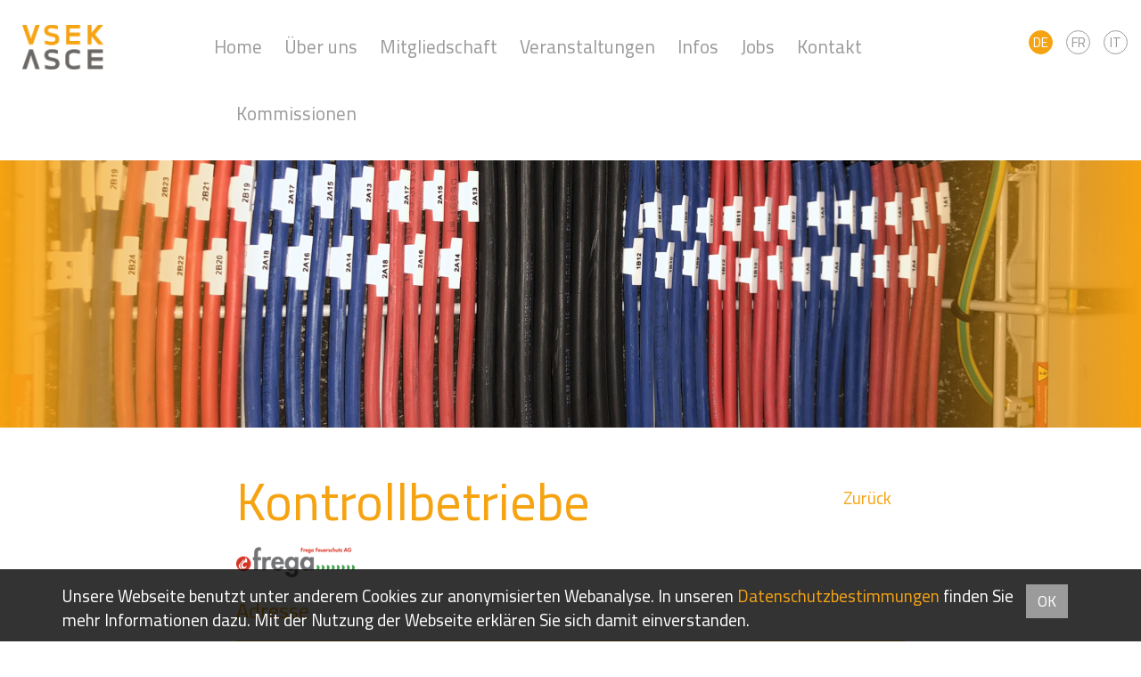

--- FILE ---
content_type: text/html
request_url: https://vsek.ch/index.asp?inc=organisation/kontrolleure.asp&typ=&cat=&key=&location=&umkreis=&page=9&firma=Frega+Feuerschutz+AG
body_size: 10050
content:

<!DOCTYPE html>
<html lang="de">
<head>
    <meta http-equiv="X-UA-Compatible" content="IE=Edge" />
	<meta name="viewport" content="width=device-width, initial-scale=1.0">
    <meta http-equiv="Content-Type" content="text/html; charset=iso-8859-1" />

<title></title>

<META NAME="description" CONTENT="">
<META NAME="keywords" CONTENT="">
<meta name="ROBOTS" CONTENT="INDEX, FOLLOW">
<meta name="author" content="VSEK | ASCE">
<meta name="copyright" CONTENT="(c) 2019 apload GmbH - Internet Agentur, www.apload.ch">
<link rel="shortcut icon" href="/images/favicon.ico"/>
<!-- Latest compiled and minified CSS -->
<link rel="stylesheet" href="/css/bootstrap/bootstrap.min.css">
<link rel="stylesheet" href="https://maxcdn.bootstrapcdn.com/font-awesome/4.7.0/css/font-awesome.min.css" />
<!-- Custom CSS -->
<link rel="stylesheet" href="/css/site.css">

	<!--<script src="https://ajax.googleapis.com/ajax/libs/jquery/2.1.1/jquery.min.js"></script>-->
    <link rel="stylesheet" href="https://code.jquery.com/ui/1.10.2/themes/smoothness/jquery-ui.css" />
    <script src="https://ajax.googleapis.com/ajax/libs/jquery/2.1.1/jquery.min.js"></script>
	<script src="https://ajax.googleapis.com/ajax/libs/jqueryui/1.10.2/jquery-ui.min.js"></script>
    <script language="javascript">
    //    jQuery(function()
    //        {
    //            jQuery('.date-pick').datePicker({autoFocusNextInput: true, startDate:'01.01.1900'});
    //        });
        jQuery(function(){
            jQuery(".date-pick").datepicker({
              showWeek: true,
              firstDay: 1,
              dateFormat: 'dd.mm.yy',
              showOn: "button",
              buttonImage: "/images/icons/calendar.png",
              buttonImageOnly: true
            });
        });
		
		function get(url,Message,Ask,what,Ask2,url2) {
			var where_to= confirm(Ask);
			if(where_to == false)  {
				alert(Message);
			} else {
				if(what) {
					var where_go= confirm(Ask2);
					if(where_go == true) {
						location.href = url2;
					} else {
						location.href = url;
					}
				} else {
					location.href = url;
				}
			}
		}
		
		function getScrollXY() {
		  var scrOfX = 0, scrOfY = 0;
		  if( typeof( window.pageYOffset ) == 'number' ) {
			//Netscape compliant
			scrOfY = window.pageYOffset;
			scrOfX = window.pageXOffset;
		  } else if( document.body && ( document.body.scrollLeft || document.body.scrollTop ) ) {
			//DOM compliant
			scrOfY = document.body.scrollTop;
			scrOfX = document.body.scrollLeft;
		  } else if( document.documentElement && ( document.documentElement.scrollLeft || document.documentElement.scrollTop ) ) {
			//IE6 standards compliant mode
			scrOfY = document.documentElement.scrollTop;
			scrOfX = document.documentElement.scrollLeft;
		  }
		//  return [ scrOfX, scrOfY ];
		  return [ scrOfY ];
		}
	</script>

<!-- Latest compiled and minified JavaScript -->
<script src="/library/bootstrap/bootstrap.min.js"></script>

<script type="text/javascript">
(function($){
	$(document).ready(function() {

		
		/*$('#lgIcon').click(function(){
			$('.background-slider').trigger('click');
		});*/
		
	});
}(jQuery));
</script>

<!-- Global site tag (gtag.js) - Google Analytics -->
<script async src="https://www.googletagmanager.com/gtag/js?id=UA-139075442-1"></script>
<script>
  window.dataLayer = window.dataLayer || [];
  function gtag(){dataLayer.push(arguments);}
  gtag('js', new Date());

  gtag('config', 'UA-139075442-1');
</script>



</head>
<body class="website">
<div class="page-wrap"> 
    <header>
      
<nav class="navbar navbar-default container-fluid" role="navigation">
    <div class="navbar-header">
      <button type="button" class="navbar-toggle collapsed" data-toggle="collapse" data-target="#navbar-collapse">
        <span class="sr-only">Toggle navigation</span>
        <span class="icon-bar"></span>
        <span class="icon-bar"></span>
        <span class="icon-bar"></span>
      </button>					
    </div>
    
    
<div id="Logo">
	<a class="navbar-brand navbar-left" href="/index.asp?inc=index.asp"><img src="/images/logo_VSEK_ASCE_farbig_rgb.png" title="Startseite: VSEK | ASCE" alt="Startseite: VSEK | ASCE" class="img-responsive" /></a>
</div>
    <div class="container">
        <!-- Collect the nav links, forms, and other content for toggling -->
        <div class="collapse navbar-collapse" id="navbar-collapse">
            <ul class="nav navbar-nav ">
                
                    <li class="">
                        <a href="index.asp?inc=index.asp" >
                            Home 
                        </a>
                        
                    </li>
                    
                    <li class="dropdown clearfix">
                        <a href="#" class="dropdown-toggle" data-toggle="dropdown">
                            Über uns  <span class="caret visible-xs-inline"></span>
                        </a>
                        
                            <ul class="dropdown-menu">
                                
                                    <li class="">
                                        <a href="index.asp?inc=blog/index.asp&typ=Nav2&cat=268">News</a>
                                    </li>
                                    
                                    <li class="">
                                        <a href="index.asp?inc=ueber_uns/leitbild.asp">Leitbild</a>
                                    </li>
                                    
                                    <li class="">
                                        <a href="index.asp?inc=organisation/gruppe.asp&typ=Nav2&cat=209">Vorstand</a>
                                    </li>
                                    
                                    <li class="">
                                        <a href="index.asp?inc=ueber_uns/sektionen.asp">Sektionen</a>
                                    </li>
                                    
                                    <li class="">
                                        <a href="index.asp?inc=organisation/kontrolle.asp">Kontrolleure</a>
                                    </li>
                                    
                                    <li class="">
                                        <a href="index.asp?inc=organisation/mitglieder.asp">Praktika</a>
                                    </li>
                                    
                            </ul>
                        
                    </li>
                    
                    <li class="dropdown clearfix">
                        <a href="#" class="dropdown-toggle" data-toggle="dropdown">
                            Mitgliedschaft  <span class="caret visible-xs-inline"></span>
                        </a>
                        
                            <ul class="dropdown-menu">
                                
                                    <li class="">
                                        <a href="index.asp?inc=mitgliedschaft.asp">Mitgliedschaft</a>
                                    </li>
                                    
                            </ul>
                        
                    </li>
                    
                    <li class="">
                        <a href="index.asp?inc=termine.asp&typ=Nav1&cat=120" >
                            Veranstaltungen 
                        </a>
                        
                    </li>
                    
                    <li class="dropdown clearfix">
                        <a href="#" class="dropdown-toggle" data-toggle="dropdown">
                            Infos  <span class="caret visible-xs-inline"></span>
                        </a>
                        
                            <ul class="dropdown-menu">
                                
                                    <li class="">
                                        <a href="index.asp?inc=downloads.asp&typ=Nav2&cat=211">Verband</a>
                                    </li>
                                    
                                    <li class="">
                                        <a href="index.asp?inc=downloads.asp&typ=Nav2&cat=279">Vorlagen</a>
                                    </li>
                                    
                                    <li class="">
                                        <a href="index.asp?inc=downloads.asp&typ=Nav2&cat=280">Publikationen</a>
                                    </li>
                                    
                                    <li class="">
                                        <a href="index.asp?inc=datensammlung/links.asp">Links</a>
                                    </li>
                                    
                                    <li class="">
                                        <a href="index.asp?inc=infos/chrck_abbonnement.asp">CHECK ABBONNEMENT</a>
                                    </li>
                                    
                            </ul>
                        
                    </li>
                    
                    <li class="">
                        <a href="index.asp?inc=project/index.asp" >
                            Jobs 
                        </a>
                        
                    </li>
                    
                    <li class="">
                        <a href="index.asp?inc=contact.asp" >
                            Kontakt 
                        </a>
                        
                    </li>
                    
                    <li class="">
                        <a href="index.asp?inc=aktivitäten.asp" >
                            Kommissionen 
                        </a>
                        
                    </li>
                    
                <li class="dropdown clearfix visible-xs-block">
                  <a href="#" class="dropdown-toggle" data-toggle="dropdown">Sprache <span class="caret visible-xs-inline"></span></a>
                  <ul class="dropdown-menu clearfix">
                    
	<li class="active"> <a href="/index.asp?inc=index.asp&lang=de">DE</a>

	<li > <a href="/index.asp?inc=fr/index.asp&lang=fr">FR</a>

	<li > <a href="/index.asp?inc=it/index.asp&lang=it">IT</a>

                  </ul>
                </li>
                
            </ul>					  
        </div><!-- /.navbar-collapse -->
    </div>
	
    <ul id="Lang" class="hidden-xs">
		
	<li class="active"> <a href="/index.asp?inc=index.asp&lang=de">DE</a>

	<li > <a href="/index.asp?inc=fr/index.asp&lang=fr">FR</a>

	<li > <a href="/index.asp?inc=it/index.asp&lang=it">IT</a>

    </ul>
	
</nav>
      <!--include virtual="/includes/head.asp"-->
      
    <div id="Slider">
        <!--<div class="container">-->
        <img src="/images/slider/head.jpg" alt="" class="img-responsive" />
        <!--</div>-->
    </div>

    </header>
    
    <main class="content">
      <div class="container">
        <div class="row organisation/kontrolleure.asp">
        
        	
            
            <div class="col-lg-8 col-lg-offset-2 col-md-10 col-md-offset-1 col-xs-12">
                <section>
                    
<!-------start PLZ autocomplete section------------>
<link rel="stylesheet" href="/library/jQuery/jquery.autocomplete.css" type="text/css" />
<script type="text/javascript" src="/library/jQuery/jquery.autocomplete.js"></script>
<script>
function htmlDecode(value) {
	if (value) {
		return $('<div />').html(value).text();
	} else {
		return '';
	}}
jQuery(document).ready(function(){

	jQuery("#location").autocomplete('/service/ajax_plz.asp', {
		onItemSelect: function(item) {
			var text = item.value;
			var plz = item.data[0];
			var ort = item.data[1];
			ort = htmlDecode(ort);
			jQuery("#location").val(plz+' '+ort);
		}
	});
});
</script>
<!-------end of PLZ autocomplete section------------>
<div id="Content" class="Content"> 
<h1>Kontrollbetriebe</h1>

    <div>
      <a href="index.asp?inc=organisation/kontrolleure.asp&typ=&cat=&action=search&key=&location=&umkreis=&page=9" style="position:absolute;top:15px;right:30px;width:auto;height:auto;">Zurück</a></div>

    	<div id="ImgTop" class="memberImg">
            
            	<a href="http://www.frega.ch" target="_blank">
			
			<img src="/service/resize.asp?width=250&path=/images/logos/3316.png" alt="Frega Feuerschutz AG" title="Frega Feuerschutz AG" border="0" />
			
            	</a>
			
            <div style="clear:both;"></div>
        </div>
    
    <div><h3>Adresse</h3></div>
    
    <hr />
    <div class="row">
    	<div class="col-sm-4 col-xs-6">
        	<p><strong>Frega Feuerschutz AG</strong><br />
			Kantonsstrasse 64<br>8807&nbsp;Freienbach
            </p>
		</div>
    	<div class="col-sm-4 col-xs-6">
	        <p>
			
            	<a href="http://www.frega.ch" target="_blank">www.frega.ch</a><br />
			
            	<a href="mailto:r.koenig@frega.ch">r.koenig@frega.ch</a><br />
			
				<a href="tel:0041628890300">Tel. +41 62 889 03 00</a><br />
			
        </p>
		</div>
    	<div class="col-sm-4 col-xs-3">
        	<a href="http://maps.google.ch/maps?q=Kantonsstrasse 64,%208807%20Freienbach&hl=de&t=h" target="_blank">Map</a> 
            <a href="http://maps.google.ch/maps?q=Kantonsstrasse 64,%208807%20Freienbach&hl=de&t=h" target="_blank"><i class="fa fa-map-marker" aria-hidden="true"></i></a>
		</div>
	</div><!-- end .row -->
	
</div>

                </section>
            </div>
        </div><!-- /.row -->
        
      </div><!-- /.container -->
    </main>
  </div><!--END .pagewrap-->
  <footer>
	<div class="container">
		<div class="row">
            <div class="col-sm-4">
                <p>
                VSEK | ASCE<br />
                        TECHNOPARK Aargau<br />Badenerstrasse 13<br />5200 Brugg<br/>
                        <a href="tel:0628222525">Tel. 062 822 25 25</a><br>
                        <a href="mailto:info@vsek.ch">info@vsek.ch</a>
                    
                </p>
            </div>
            <div class="col-sm-4">
                <!-- Login START -->

	<script type="text/javascript">
    <!--
    function passReset() {
        var user = document.getElementById('user').value;
        document.getElementById('loginreset').style.display = 'none';
        document.getElementById('passreset').style.display = '';
        document.getElementById('passlink').style.display = 'none';
        document.getElementById('userx').value = user;
    }
    //-->
    </script>
     
    <div id="loginreset">
      <p>Login</p>
      <form name="login" method="POST" action="/index.asp?inc=member/login.asp" id="formLogin">
      	<div class="row">
        	<div class="col-md-6">
                <input type="hidden" name="action" value="login" />
                <input  type="text" name="Email" id="user" class="form-control" value="" placeholder="E-Mail" />
            </div>
            <div class="col-md-6">
            	<input type="password" name="Pass" id="pass" class="form-control" value="" placeholder="Passwort"/>
            </div>
            <div class="col-md-6 loginBtn">
                <input type="submit" name="submit" class="btn" value="Login"  />
            </div>
            <div class="col-md-6">
            	<p id="passlink"><a href="javascript:passReset();"><small>Passwort zurücksetzen?</small></a></p>
            </div>
        </div>
      </form>
	</div>
	
	
	<div id="passreset" style="display:none;">
    	<p>Geben Sie bitte Ihre E-Mailadresse an, damit Ihnen ein neues Passwort zugeschickt wird.</p>
      <form name="login" method="POST" action="/index.asp?inc=member/login.asp">
      	<div class="row">
        	<div class="col-md-6">
                <input type="hidden" name="action" value="pass" />
                <input type="text" name="Email" id="userx" class="form-control" placeholder="E-Mail" />
            </div>
            <div class="col-md-6 loginBtn">
                <input type="submit" name="submit" class="btn" value="Weiter" />
            </div>
        </div>
      </form>
    </div>

            </div>
            <div class="col-sm-1">
            </div>
            <div class="col-sm-3">
            	<p>
                    <a href="/index.asp?inc=impressum.asp">Impressum</a><br class="hidden-xs" />
                    <a href="/index.asp?inc=datenschutzerklaerung.asp">Datenschutz</a> 
                </p>
                <p id="Done">
                	<a href="https://www.schmid-wolf.ch" target="_blank" rel="noopener"><small>Design: Schmid+Wolf GmbH</small></a><br class="hidden-xs"/>
                    <a href="https://www.apload.ch/" target="_blank"><small>Realisation: apload GmbH</small></a>
                </p>
                <p>
					
                    <!--<a href="https://play.google.com/store/apps/details?id=ch.apload.vsek.android" target="_blank" aria-label="Android Play Store">
                        <i class="fa fa-android fa-2x"></i>
                    </a> 
                    <a href="https://itunes.apple.com/ch/app/vsek-asce-app/id1459858431?mt=8" target="_blank" aria-label="Apple App Store">
                        <i class="fa fa-apple fa-2x"></i>
                    </a>-->
                    <a href="https://www.youtube.com/@vsekiasce2405" target="_blank" aria-label="YouTube">
                        <i class="fa fa-youtube-play fa-2x"></i>
                    </a>
                    <a href="https://www.linkedin.com/company/vsek-asce/posts/?feedView=all" target="_blank" aria-label="LinkedIn">
                        <i class="fa fa-linkedin fa-2x"></i>
                    </a>
                </p>
            </div>
		</div><!-- /.row -->
	</div><!-- /.container -->
</footer><script>
/*Cookie Alert
https://gist.github.com/johnchambers/5a6e67f2d7d39031af17*/
	jQuery(function($) {
	
		checkCookie_eu();
	
		function checkCookie_eu()
		{
	
			var consent = getCookie_eu("cookies_consent");
	
			if (consent == null || consent == "" || consent == undefined)
			{
				// show notification bar
				$('#cookie_directive_container').show();
			}
	
		}
	
		function setCookie_eu(c_name,value,exdays)
		{
	
			var exdate = new Date();
			exdate.setDate(exdate.getDate() + exdays);
			var c_value = escape(value) + ((exdays==null) ? "" : "; expires="+exdate.toUTCString());
			document.cookie = c_name + "=" + c_value+"; path=/";
	
			$('#cookie_directive_container').hide('slow');
		}
	
	
		function getCookie_eu(c_name)
		{
			var i,x,y,ARRcookies=document.cookie.split(";");
			for (i=0;i<ARRcookies.length;i++)
			{
				x=ARRcookies[i].substr(0,ARRcookies[i].indexOf("="));
				y=ARRcookies[i].substr(ARRcookies[i].indexOf("=")+1);
				x=x.replace(/^\s+|\s+$/g,"");
				if (x==c_name)
				{
					return unescape(y);
				}
			}
		}
	
		$("#cookie_accept a.pull-right").click(function(){
			setCookie_eu("cookies_consent", 1, 30);
			return false;
		});
	
	});
</script>
<div id="cookie_directive_container" style="display: none" role="alert">
    <div class="navbar-fixed-bottom">
        <div class="container" id="cookie_accept">
            <a href="#" class="btn pull-right">OK</a>
            <p class="credit">
               Unsere Webseite benutzt unter anderem Cookies zur anonymisierten Webanalyse. In unseren <a href="/index.asp?inc=datenschutzerklaerung.asp">Daten&shy;schutz&shy;bestimmungen</a> finden Sie mehr Informationen dazu. Mit der Nutzung der Webseite erklären Sie sich damit einverstanden.
            </p>
      	</div>
    </div>
</div>
</body>
</html>


--- FILE ---
content_type: text/css
request_url: https://vsek.ch/css/site.css
body_size: 9402
content:
/*Fonts in Bootstrap.min.css*/

/**************************************************************************************
  General
**************************************************************************************/
html,body {
	color:#606060;
	font-family: "Cairo", Arial, Helvetica, sans-serif;
	font-size:19px;
	background-color:white /*#f0f0f0*/;
}
h1, .h1,
h2, .h2,
h3, .h3,
h4, .h4,
h5, .h5,
h6, .h6 {
	color:#F6A312;
	font-weight:normal;
}
h1, .h1 {
	font-size:36px;
	margin-bottom:20px;
}
h2, .h2 {
	color:#606060;
	margin-top:10px;
	margin-bottom:16px;
}
hr{border-width:1px;border-color:#F6A312;}
a, .pseudolink {
	color:#F6A312;
	text-decoration:none;
	cursor:pointer;
	transition:color 200ms linear;
}
a:hover, a:focus,
.pseudolink:hover {
	color:#835506;
	transition:color 200ms linear;
}
.pseudolink:hover,
*[onclick]:hover,
*[data-src]:hover {
	cursor:pointer;
}

/**************************************************************************************
   Service Klassen (unterstützend)
**************************************************************************************/
main {margin-top:4%;margin-bottom:4%;}

/*Admin / Memberbereich */
.admin {font-size:14px;}

.hyphens,
.hyphens-xs,
.flowrow {
	-moz-hyphens:auto;
	-ms-hyphens:auto;
	-webkit-hyphens:auto;
	hyphens:auto;
}
.breakword {
  /* These are technically the same, but use both */
  overflow-wrap: break-word;
  word-wrap: break-word;

  -ms-word-break: break-all;
  /* This is the dangerous one in WebKit, as it breaks things wherever */
  word-break: break-all;
  /* Instead use this non-standard one: */
  word-break: break-word;
}
.date-pick.form-control {display:inline;}
.bg-highlight {
	background-color:rgba(246, 163, 18,0.7);
}

/**************************************************************************************
  Head
**************************************************************************************/
header {background-color:white;position:relative;}
#Head, #Slider {position:relative;}
#Head:after, #Slider:after {
	content:'';
	position:absolute;
	top:0;
	left:0;
	bottom:0;
	right:0;
	/* Permalink - use to edit and share this gradient: http://colorzilla.com/gradient-editor/#f6a312+0,f6a312+100&1+0,0+23,0+77,1+100 */
	background: -moz-linear-gradient(left, rgba(246,163,18,1) 0%, rgba(246,163,18,0) 23%, rgba(246,163,18,0) 77%, rgba(246,163,18,1) 100%); /* FF3.6-15 */
	background: -webkit-linear-gradient(left, rgba(246,163,18,1) 0%,rgba(246,163,18,0) 23%,rgba(246,163,18,0) 77%,rgba(246,163,18,1) 100%); /* Chrome10-25,Safari5.1-6 */
	background: linear-gradient(to right, rgba(246,163,18,1) 0%,rgba(246,163,18,0) 23%,rgba(246,163,18,0) 77%,rgba(246,163,18,1) 100%); /* W3C, IE10+, FF16+, Chrome26+, Opera12+, Safari7+ */
	filter: progid:DXImageTransform.Microsoft.gradient( startColorstr='#f6a312', endColorstr='#f6a312',GradientType=1 ); /* IE6-9 */
}
#Stoerer {
	position:absolute;
	bottom:-4vw;
	left:0;
	right:0;
}
#Stoerer .container {
	position:relative;
}
#Stoerer a {
	position:absolute;
	right:15px;
	bottom:0;
	border-radius:50%;
	padding:26px 10px;
	font-size:16px;
	font-weight:bold;
	text-align:center;
	background-color:white;
	box-shadow:0 0 4px 2px rgba(0,0,0,0.1);
	transform:rotate(15deg);
	z-index:10;
}
#Stoerer a:hover, #Stoerer a:hover {
	text-decoration:none;
}

/**************************************************************************************
  Home-Events/Termine
**************************************************************************************/
.Events .tbl {
	margin-bottom:15px;
	transition:box-shadow 300ms linear;
}
.Events .tbl:hover {
	box-shadow:0 0 4px 2px rgba(0,0,0,0.1);
	transition:box-shadow 300ms linear;
}
.Events .date {
	width:33%;
	min-width:113px;
	color:#835506;
	background-color:#F6A312;
	text-align:center;
	padding:15px;
}
.Events .date span {
	font-size:3em;
	line-height:1em;
	display:block;
}
.Events .txt {
	width:67%;
	background-color:white;
	padding:10px 15px;
	vertical-align:top;
}
.Events .txt a {
	color:#606060;
}
.Events .txt a:hover {
	text-decoration:none;
}
.Events .tbl > div > * {
	margin:0;
}

/**************************************************************************************
  Navigation / Lang / Logo
**************************************************************************************/
.container-fluid > .navbar-header {
	height:91px;
	margin:0;
}
#Logo {
	width:150px;
	height:75px;
	position:absolute;
	top:15px;
	left:15px;
	z-index:2;
}
#Logo a {
	position:absolute;
	top:50%;
	transform:translateY(-50%);
}
#Logo img {
	width:auto;
	height:50px;
	margin-left:10px;
}

.companylogo{
	margin:15px;
	height:auto;
	max-width:140px !important;
	max-height:100px;
}
.memberImg{
	margin-top:15px;
	margin-bottom:25px;
	max-width: 200px;
}
@media (max-width:414px){
	.container-fluid > .navbar-header {height:65px;}
	#Logo {
		top:-2px;
		max-width:calc(100% - 65px); /*Toggle-Button 45px*/
	}
	nav.navbar {padding-top:5px;padding-bottom:5px;height:70px;}
}
#Lang {
	position:absolute;
	top:15px;
	right:15px;
	z-index:2;
	width:126px;
	padding:19px 0;
	list-style:none;
	font-size:15px;
}
#Lang li {
	float:left;
	width:27px;
	height:27px;
	line-height:25px;/* Minus 2 x 1px border */
	margin-bottom:5px;
   	margin-left: 15px;
}
#Lang li a {
	width:27px;
	display:inline-block;
	text-align:center;
	color:#9B9B9B;
	background-color:white;
	border-radius:50%;
	border:1px solid #9B9B9B;
	transition:color 200ms linear, border-color 200ms linear, background-color 200ms linear;
}
#Lang li a:hover,
#Lang li a:hover,
#Lang li.active a {
	color:white;
	border-color:#F6A312;
	background-color:#F6A312;
	text-decoration:none;
	transition:color 200ms linear, border-color 200ms linear, background-color 200ms linear;
}
#Lang li.active a {cursor:default;}

/*Nav*/
.navbar-brand {
	padding:0 0 0 0;
	height:auto;
	max-width:265px;
}
.navbar	{
	background-color:#FFF;
	border:none;
	border-radius:0;
	font-size:19px;
	color:#9B9B9B;
	margin-bottom:0;
	min-height:1px;
	padding:15px 0;
	height:106px;
}
.navbar	.container {
	background-color:#f0f0f0;
	padding-right:0;
	position:relative;
	z-index:1;
}
.navbar-default .navbar-collapse {
	width:100%;
	margin-top:0;
	border-top:none;
}
.navbar-nav {margin-top:0;}
.caret {
	position:absolute;
	top:50%;
	right:0;
	transform:translateY(-50%);
}
.navbar-default .navbar-nav > li > a {
	background-color:transparent;
	color:#9B9B9B;
	text-decoration:none;
	position:relative;
	display:inline-block;
}
.navbar-default .navbar-nav > li > a:hover,
.navbar-default .navbar-nav > li > a:focus,
.navbar-default .navbar-nav > .open > a, 
.navbar-default .navbar-nav > .open > a:hover, 
.navbar-default .navbar-nav > .open > a:focus {
	color: #535353;
	background-color:transparent;
}
.navbar-default .navbar-nav > .active > a,
.navbar-default .navbar-nav > .active > a:hover,
.navbar-default .navbar-nav > .active > a:focus,
li.active ul.dropdown-menu {
	background-color:transparent;
	color: black;
}

/*Sub-Navi*/
/*li.active ul.dropdown-menu {
	background-color:#FFF;
}*/
.navbar-nav .open .dropdown-menu {
	
}
ul.dropdown-menu {
	border:none;
	border-radius:0;
    box-shadow: none;
    /*display: block;  wenn Subnavi eingeklappt sein soll*/
    float: left;
	position: static;
    top: 100%;
    
    padding: 0;
	margin-left:15px;
    width: calc(100% - 15px);
    min-width: 160px;
    background-clip: padding-box;
	background-color:#FFF;
    list-style: outside none none;
	
    font-size: 14px;
    text-align: left;
    z-index: 1000;
}
.navbar-nav .active ul.dropdown-menu,
.navbar-nav .open ul.dropdown-menu {
	display:block;
	background-color:white;
}
ul.dropdown-menu li {
    background-color: rgba(0, 0, 0, 0);
    float: left;
    padding: 0;
    width: auto;
    transition: all 200ms linear;
}
.dropdown-menu > li > a,
.navbar-nav .open .dropdown-menu > li > a {
	color:#000;
	background-color:#FFF;
	padding: 3px 15px;
	width:100%;
	text-decoration:none;
}
.dropdown-menu > li > a:hover,
.dropdown-menu > li > a:focus,
.navbar-default .navbar-nav .open .dropdown-menu > li > a:hover,
.navbar-default .navbar-nav .open .dropdown-menu > li > a:focus {
    background-color: #FFF;
    color: #F6A312;
}
.dropdown-menu > .active > a, 
.dropdown-menu > .active > a:hover, 
.dropdown-menu > .active > a:focus,
.navbar-default .navbar-nav .open .dropdown-menu > .active > a,
 .navbar-default .navbar-nav .open .dropdown-menu > .active > a:hover,
  .navbar-default .navbar-nav .open .dropdown-menu > .active > a:focus {
	background-color:#F6A312;
	color: #835506;
}

/*Toggle*/
.container > .navbar-header {
	float:right;
}
.navbar-toggle,
.navbar-default .navbar-toggle:hover, 
.navbar-default .navbar-toggle:focus {
	border-radius:0;
	background-color:transparent;
	border:none !important;
	height:41px;
	padding-top:10px;
	padding-bottom:10px;
	margin-right:5px;
	margin-bottom:0;	
}
.navbar-toggle .icon-bar {
	height:3px;
	width:25px;
	transition:background-color 200ms linear;
}
.navbar-toggle .icon-bar + .icon-bar {
	margin-top:5px;
}
.navbar-default .navbar-toggle:hover .icon-bar {
	background-color:#F6A312;
	transition:background-color 200ms linear;
}
/**************************************************************************************
  Content Ansicht
**************************************************************************************/
.Content > h1:first-child,
.Content > h2:first-child {margin-top:0;}
.Content:empty {display:none;}
.Content img{max-width:100%;height:auto;}
.Content ul, .Content  ol {
	/*padding-left:20px;*/
}
.Content li {margin:8px 0;}

/*Gegensteuer Bootstrap für per Editor erstellte Tabellen*/
.website .Content table td{
	padding: 0 3px 3px 0;
}
.website .Content table td td {
	padding:0;
}
.website form .row  {margin-bottom:15px;}
.website form .row .form-group {margin-bottom:0;}

.website .Content.Anmeldung table td {
    padding-right: 5px;
}

/**************************************************************************************
  Galerie / Gallery / lightGallery
**************************************************************************************/
#lightgallery.row > div {
	padding-top:15px;
	padding-bottom:15px;
}
#lightgallery .background-slider {
	cursor:pointer;
}
/*new lightgallery with iFrame set height*/
.ifHeight75 .lg-inner .lg-video {
	padding-bottom: 75%;/*56.25%;   Format=16:9*/
}
.ifHeight100 .lg-inner .lg-video {
	padding-bottom: 100%;/*56.25%;   Format=16:9*/
}

#SquareLinks > div {
	padding-bottom:15px;
}
#SquareLinks .tblbox {
	width:100%;
	padding-bottom:100%;
	background-repeat: no-repeat;
	background-position: center center;
	background-size:cover;
	position:relative;
	margin-bottom:30px;
}

#SquareLinks #lightgallery div {
	margin-bottom:30px;
}
#SquareLinks #lightgallery a,
#SquareLinks #lightgallery .Bilderrahmen,
#Carousel #lightgallery div img, 
#Carousel #lightgallery a img {
	display:block;
	background-position: center center;
    background-repeat: no-repeat;
    background-size: cover;
    width: 100%;
	text-shadow:0 0 3px #000;
	
	background-color:rgba(255,255,255,0);
	transition:	background-color 200ms linear;
}
#SquareLinks #lightgallery a:hover,
#SquareLinks #lightgallery .Bilderrahmen:hover,
#Carousel #lightgallery div img:hover,
#Carousel #lightgallery a img:hover {
	background-color:rgba(255,255,255,0.6);
    transition:	background-color 200ms linear;
}
#SquareLinks #lightgallery img {
	width:100%;
}
.tblbox > div {
	position:absolute;
	width:100%;
	height:100%;
	text-shadow:0 0 3px #000;
	
	background-color:rgba(255,255,255,0);
	transition:	background-color 200ms linear;
	
}
.tblbox > div:hover {
	background-color: rgba(255,255,255,0.6);
	transition:	background-color 200ms linear;
}
.tblbox > div > div {
	display:table;
	width:100%;
	height:100%;
}
.tblbox a {
	font-weight:bold;
	display:table-cell;
	text-align:center;
	vertical-align:middle;
	width:95%;
	height:95%;
	padding:5%;
}
#SquareLinks .tblbox a small {
	font-size:65%;
}
#SquareLinks .tblbox a,
#SquareLinks .tblbox h2{
	color:#FFF;
	text-decoration:none;
}

/**************************************************************************************
  Blog
**************************************************************************************/
td.blogFilter {
	padding-bottom:20px;
	border-bottom:1px solid #ccc;
}

.bimg {cursor:pointer;margin-bottom:15px;}
.lgIcon {
	background-color:#ddd;
	border-radius: 4px;
	line-height:1.42857;
	color:#000;
	white-space:nowrap;
}
.Blog .blogTxt {
	padding:12px 15px;
	transition:background-color 200ms linear;
	margin-top:5px;
}
.Blog .blogTxt.active,
.Blog .blogTxt:hover,
.Blog .blogTxt:focus {
	background-color: #F0F0F0;
	transition:background-color 200ms linear;
}
.Blog h1,
.Blog h2 {
	margin-top:0;
}
.Blog .h3 {
	margin:0;
}
.Blog h2 a, .Blog h2 a:hover, .Blog h2 a{
	color:#606060;
	text-decoration:none;
}
.Blog .autor {color:#F6A312;}

.Blog .date {
	font-size:15px;
}
.admin .Blog > .row {margin-bottom:30px;}
/**************************************************************************************
  Suche / Search
**************************************************************************************/
#Search.pull-right {
	margin-top:19px;
}
/**************************************************************************************
  Gruppe / Team
**************************************************************************************/
.tblOrgPic table {height:450px;}
.tblOrgPic table tr:last-child td {vertical-align:top;}

.tblOrgNoPic table {
	background-color: #FFF;
	height:152px;
	margin-bottom:30px;
}
#Content .tblOrgNoPic table td{
	padding:0 5px 0 15px;
}
#Content table p {
	margin-bottom:15px;
}
.arbGruppe > div .subGruppe {
	display:none;
}
.arbGruppe > div:hover .subGruppe {
	display:block;
	z-index:1;
}
.subGruppe {
	position:absolute;
	background-color:#FFF;
	box-shadow:0 3px 5px rgba(0,0,0,0.5);
}
.subGruppe label {font-weight:normal;}

/**************************************************************************************
  Footer
**************************************************************************************/
footer {
	color:#535353;
	font-size:17px;
	padding:0;
	background-color:#F0F0F0/*#d1d1d1*/;
	position:relative;
	padding:20px 0;
}
footer strong{font-weight:normal;}
footer a {
	color:#535353;
	text-decoration:none;
}
footer a:hover, footer a:focus {
	color:#F6A312;
	text-decoration:none;
	transition: color 200ms linear;
}
footer .row > div {
	/*padding-right:3%*/
}
footer b {
	display:block;
	margin-bottom:10px;
}
footer input.form-control {
	border-radius:0;
	border:none;
	box-shadow:none;
	/*color:#FFF !important;*/
	height: 35px;
	margin-bottom:5px !important;
	/*max-width:300px;*/
}
footer .fa {
	color: #9B9B9B;
	border-radius:50%;
	border:1px solid #9B9B9B;
	padding:5px;
	transition:border-color 200ms linear;
	
	/*Update JC 15.10.2024*/
	min-width:46px;
	height:46px;
	text-align:center;
}
footer .fa:hover {
	border-color:#F6A312;
}
footer input[type="submit"] {
	width:100%;
	max-width: 300px;
}
html footer input[name="member"],
html footer input[name="logout"] {
	min-width:49%;
	width:175px;
	max-width:100%;
	margin-bottom:3px;
}

/* Sticky Footer */
html, body {
  height: 100%;
}
.page-wrap {
  min-height: 100%;
  /* equal to footer height */
  margin-bottom: -282px;
}
.page-wrap:after {
  content: "";
  display: block;
}
footer, .page-wrap:after {
  min-height: 282px; 
}

/*Cookie Banner*/
#cookie_directive_container > * {
	background-color:rgba(0,0,0,0.8);
	color:#FFF;
	padding-top:17px;
}
#cookie_directive_container a[href="#"] {
	padding:6px 12px;
	margin: 0 12px 6px 0;
}
#cookie_directive_container .credit a:hover,
#cookie_directive_container .credit a:focus {color:inherit;}

/**************************************************************************************
  Done
**************************************************************************************/
#Done {opacity:0.4;font-size: 14px;}
#Done, #Done a {color:#535353;}
#Done a {white-space:nowrap}
#Done a:hover {
	color:#535353;
	text-decoration:none;
}
/**************************************************************************************
  Formulare
**************************************************************************************/
.comment{
	margin-top:15px;
}
label {font-size:0.8rem;}
input[type="text"],
input[type="email"],
input[type="url"],
input[type="date"],
textarea,
input[type="password"],
select,
.form-control {
	border-radius:0;
	color:#000;
	margin:1px;
	/*font-size:17px;
	height:auto;*/
	padding-top:0;
	padding-bottom:0;
}
input[type="file"] {
	border:1px solid #DDD;
}
.btn, button, 
html input[type="button"], 
input[type="reset"], 
input[type="submit"] {
	font-size:17px;
	color:white;
    background-color:#9B9B9B;
	border:1px solid transparent;
	border-radius:0;
    transition: background-color 200ms linear, color 200ms linear;
	padding-top:3px;
	padding-bottom:3px;
}

.Blog .btn{
	margin-top:10px;
}
.btn:hover,
button:hover, 
html input[type="button"]:hover,
input[type="reset"]:hover,
input[type="submit"]:hover {
	color:#606060;
	background-color:#F6A312;
    transition: background-color 200ms linear, color 200ms linear;
}
.btn-sm,
.btn-group-sm > .btn,
input[type="submit"].btn-sm,
input[type="button"].btn-sm,
.input-sm,
select.input-sm {
	font-size:0.72rem;
	height:30px;
	padding-top:0;
	padding-bottom:0;
	border-radius:0;
}
.btn-group > .btn:not(:first-child) {
	border-left:1px solid rgba(255,255,255,0.3);
}
input[disabled], input[readonly] {
	background-color:#EEE;
	border-style:dotted;
	border:none;
}
/*für iOS Safari wichtig*/
input[type="radio"] {border-radius:8px;}
input[type="radio"]:checked{background-color:#000;}

input#Code {
	margin-top:0;
}
.input-group-addon {
	min-width:111px;
	padding-bottom:5px;
}
.form-control:focus {
	border-color:#ccc;
	box-shadow:0 1px 1px rgba(0, 0, 0, 0.075) inset, 0 0 8px rgba(0, 0, 0, 0.1);
}
/*multi-select MacOS Safari*/
.ui-multiselect-menu {
	min-width:398px;
}

/*::-webkit-input-placeholder { color:#999 !important ;}
::-moz-placeholder { color:#999 !important ; } /* firefox 19+ * /
:-ms-input-placeholder { color:#999 !important ;} /* ie * /
input:-moz-placeholder { color:#999 !important ; }*/

.panel-group .panel {
	border-color:#f0f0f0;
	margin-bottom:15px;
}
.panel-default > .panel-heading {
	background-color:#f0f0f0;
	border-bottom:none;
}
.panel-body:not(:last-child) {
	border-bottom:1px solid #F6A312;
}
.panel-default > .panel-heading + .panel-collapse > .panel-body {
	border-top:none;
}

/**************************************************************************************
  Listen-, Tabellen-Ansicht
**************************************************************************************/
.table > thead > tr > th,
.table > tbody > tr > th,
.table > tfoot > tr > th,
.table > thead > tr > td,
.table > tbody > tr > td, 
.table > tfoot > tr > td {
	border-color:lightgray;
	border-bottom: 1px;
}
.table-hover > tbody > tr:hover {
	background-color:#d5d7d7;
	opacity:1 !important;
}
.table > thead > tr > th.listicon,
.table > tbody > tr > th.listicon,
.table > tfoot > tr > th.listicon,
.table > thead > tr > td.listicon,
.table > tbody > tr > td.listicon, 
.table > tfoot > tr > td.listicon {
	padding-left:0;
	padding-right:0;
	text-align:center;
	min-width:11px;
}
td.back {text-align:center;}
td.back a{color:#FFF;background-color:rgba(217,0,0,0.9); display:block;line-height:85px;margin-bottom:10px;}
.admin td.back a {line-height:70px;}

.tbl {display:table; width:100%;}
.tbl > .trow {display:table-row;}
.tbl > *,
.tbl > .trow > * {
	display:table-cell;
}
.admin .tbl > *,
.admin .tbl > .trow > * {
	vertical-align:middle;
	padding:3px 6px;
}

.h1selectGrid {
	padding-top:20px;
	text-align:right;
}
/*Entgegensteueren von Bootstrap*/
.table-responsive {border:none;font-size:17px;}
.table-responsive > .table > tbody > tr > td {white-space:normal;}
.hyphens {
	-moz-hyphens:auto;
	-ms-hyphens:auto;
	-webkit-hyphens:auto;
	hyphens:auto;
}

/**************************************************************************************
  Seiten
**************************************************************************************/
.pagination > .active > a,
.pagination > .active > a:hover,
.pagination> .active> a:focus,
.pagination>.active>span, 
.pagination>.active>span:hover, 
.pagination>.active>span:focus {
	background-color:#F6A312;
	border-color:#F6A312;
}
.pagination > li > a,
.pagination > li > a:hover {
	color:#F6A312;
}

/**************************************************************************************
  Admin/Editor
**************************************************************************************/
.CuteEditorGroupMenuCell img {/*Gegensteuer BS für Icons in Editor-Bar*/
	box-sizing:content-box;
}
#CE_Editor1_ID {
	width:100% !important;
	line-height:initial;
	font-size:12px;
}
.CuteEditorToolBarContainer {/*Gegensteuer BS für Dropdown-Menu in Editor-Bar (H1 etc).*/
    line-height: 0.9em;
}
/*lightGallery PopUp individuell definierte Höhe per gesetzer CSS-Class*/
.lg-outer.ifHeight75 .lg-video{padding-bottom:75%;}
.lg-outer.ifHeight100 .lg-video{padding-bottom:100%;}
.lg-outer.ifHeight90vh .lg-video{padding-bottom:90vh;}
.lg-outer.ifHeight90vh .lg-item {padding-top:47px;}/*damit Lightgallery Balken mit Close-Button iFrame nicht überlappt*/


@media (min-width:415px) and (max-width:767px){
	.navbar-toggle {margin-top:18px;}
}
@media (min-width:768px){
	h1, .h1 {
		font-size:42px;
	}
	#Stoerer a {
		font-size:1.1em;
		padding:41.5px 20px;
	}
	.navbar,
	.navbar-header {height: auto;}
	.navbar > .container {background-color:transparent;padding-right:15px;}
	.navbar-brand {
		max-width:270px;
	}
	.navbar > .container .navbar-brand {margin-left:0;}
	
	.min-gutter .form-group ::-webkit-input-placeholder { color:#FFF !important ;}
	.min-gutter .form-group ::-moz-placeholder { color:#FFF !important ; } /* firefox 19+ */
	.min-gutter .form-group :-ms-input-placeholder { color:#FFF !important ;} /* ie */
	.min-gutter .form-group input:-moz-placeholder { color:#FFF !important ; }
	
	/*Navigation*/
	.navbar-collapse {padding:0;}
	.nav {
		float:none;
		margin:0 auto;
		width:755px;
		/*max-width:100%;*/
	}
	.nav > li {
		border-bottom:none;
		margin-left:10px;
	}
	.nav > li:first-child {margin-left:0;}
	.navbar-default .navbar-nav > li > a {
		font-size:16px;
		padding:0;
		height:75px;
		line-height:75px;
	}
	.navbar-default .navbar-nav > li > a img {display:block;}
	ul.dropdown-menu {display:none;}
	.website ul.dropdown-menu {padding-top:30px;}
	
	.navbar-nav > li:hover > ul.dropdown-menu,
	.navbar-nav > li:focus > ul.dropdown-menu {
		display:block;
		float: left;
		background-clip: padding-box;
		background-color:transparent;
		border-radius: 0;
		list-style: outside none none;
		min-width: 160px;
		margin:0;
		text-align: left;
		position: absolute;
		top: 80%;
		left: -10px;
		z-index: 1000;
	}
	
	.navbar-nav .active ul.dropdown-menu, 
	.navbar-nav .open ul.dropdown-menu {
		display:none;
	}
	li:hover ul.dropdown-menu,
	li.active ul.dropdown-menu {
		color:#000;
		background-color:transparent;
		transition: all 200ms linear;
	}
	/*li.active ul.dropdown-menu*/
	.navbar-nav .active ul.dropdown-menu {
		display:none;
		color:transparent;
		transition: all 200ms linear;
	}
	ul.dropdown-menu li {
		float:none;
		font-size:16px;
		background-color: #FFF;
	}
	ul.dropdown-menu li:last-child {
		padding-bottom:5px;
	}
	.dropdown-menu > li > a, .navbar-nav 
	.open .dropdown-menu > li > a {
		color:#9B9B9B;
		background-color:transparent;
		transition: all 200ms linear;
		padding: 3px 10px;
		white-space:normal;
	}
	.dropdown-menu > li > a:hover,
	.dropdown-menu > li > a:focus {
		background-color: transparent;
		color: black;
		transition: all 200ms linear;
	}
	/*Footer*/
	footer .row > div {/*padding-right:10px*/}
	footer .row > div:last-child > div {float:right;}
	.page-wrap {margin-bottom: -207px;}
	footer, .page-wrap:after {min-height:207px;}
}
@media (min-width:992px){
	h1, .h1 {font-size:48px;}
	#Head .inner *, #Slider .inner * {font-size:12px;}
	
	.navbar-brand {max-width:350px;}
	.nav {width:755px;}
	.nav > li {margin-left:10px;}
	.navbar-default .navbar-nav > li > a,
	ul.dropdown-menu li {font-size:18px;}
	
	/*Impressum*/
	.flowrow {
		width:100%;
		-webkit-column-count: 2;
   		-moz-column-count: 2;
		column-count:2;
		-webkit-column-gap: 3em;
     	-moz-column-gap: 3em;
        column-gap: 3em;
	}
}
@media (min-width:1200px){
	h1, .h1 {font-size:58px;}
	.nav {width:100%;}
	.nav > li {margin-left:25px;}
	.navbar-default .navbar-nav > li > a,
	ul.dropdown-menu li {font-size:21px;}
	.page-wrap {margin-bottom: -183px;}
	footer, .page-wrap:after {min-height:183px;}
	#Stoerer {
		bottom: -2.5vw;
	}
	#Stoerer a {
		font-size:1.7em;
		padding:62.5px 30px;
	}
}

@media (max-width:965px) and (min-width:768px) {
	.navbar-default .navbar-collapse {margin-top:75px;}
}
@media (max-width:1525px) and (min-width:964px){
	.nav {
		width: 800px;
	}
}